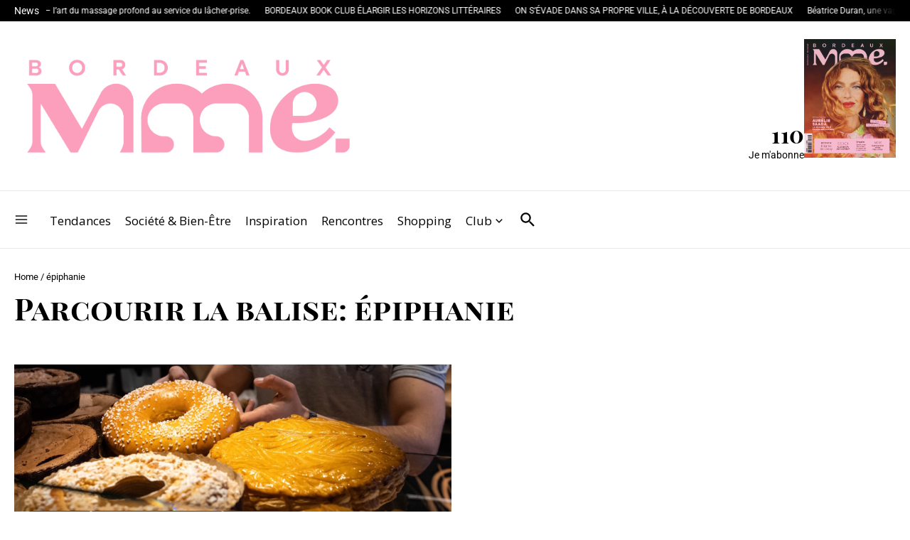

--- FILE ---
content_type: application/javascript
request_url: https://bordeaux-madame.com/wp-content/plugins/paid-member-subscriptions/includes/gateways/stripe/assets/front-end-connect.js?ver=2.15.9
body_size: 7017
content:
jQuery( async function( $ ) {

    if( !( $('#stripe-pk').length > 0 ) )
        return false

    var stripe_pk = $( '#stripe-pk' ).val()

    //compatibility with PB conditional logic. if there are multiple subscription plans fields and the first one is hidden then it won't have a value attribute because of conditional logic
    if( typeof stripe_pk == 'undefined' || stripe_pk == '' )
        stripe_pk = $('#stripe-pk').attr('conditional-value')

    if( typeof stripe_pk == 'undefined' )
        return false

    if ( typeof pms.stripe_connected_account == 'undefined' || pms.stripe_connected_account == '' ){
        console.log( 'Before you can accept payments, you need to connect your Stripe Account by going to Dashboard -> Paid Member Subscriptions -> Settings -> Payments.' )
        return false
    }

    var elements                     = false
    var elements_setup_intent        = false
    var update_elements_setup_intent = false
    var stripe                       = false

    var $payment_element        = ''
    var $elements_instance_slug = ''

    var cardIsEmpty = true

    var subscription_plan_selector = 'input[name=subscription_plans]'
    var paygate_selector           = 'input.pms_pay_gate'

    var stripe_appearance = {}

    if( pms.pms_elements_appearance_api )
        stripe_appearance = pms.pms_elements_appearance_api

    var StripeData = {
        stripeAccount: pms.stripe_connected_account
    }

    if( pms.stripe_locale )
        StripeData.locale = pms.stripe_locale

    stripe = Stripe( stripe_pk, StripeData )

    var stripe_payment_intent_options = {
        mode                 : 'payment',
        currency             : pms.currency,
        amount               : 1099,
        paymentMethodCreation: 'manual',
        setupFutureUsage     : 'off_session',
        appearance           : stripe_appearance,
    }

    var stripe_setup_intent_options = {
        mode                 : 'setup',
        currency             : pms.currency,
        paymentMethodCreation: 'manual',
        setupFutureUsage     : 'off_session',
        appearance           : stripe_appearance,
    }

    if( pms.pms_customer_session ){
        stripe_payment_intent_options.customerSessionClientSecret = pms.pms_customer_session
        stripe_setup_intent_options.customerSessionClientSecret   = pms.pms_customer_session
    }

    elements              = stripe.elements( stripe_payment_intent_options )
    elements_setup_intent = stripe.elements( stripe_setup_intent_options )

    stripeConnectInit()

    // Validate currency for currently selected subscription plan if MC add-on is active
    if ( pms.pms_mc_addon_active )
        await pms_stripe_validate_sdk_checkout_currency( $( $pms_checked_subscription ) );

    // Declare reCaptcha callback as already executed
    if( typeof pms_initialize_recaptcha_v3 == 'function' ){
        window.pmsRecaptchaCallbackExecuted = true
    }

    if( typeof wppbInitializeRecaptchaV3 == 'function' ){
        window.wppbRecaptchaCallbackExecuted = true
    }

    // Update Stripe Payment Intent on subscription plan change
    $(document).on('click', subscription_plan_selector, async function ( event ) {

        if ( pms.pms_mc_addon_active ){
            await pms_stripe_validate_sdk_checkout_currency( $(this) );
        }

        stripeConnectInit()

    })

    // Discount applied
    $(document).on('pms_discount_success', stripeConnectInit )
    $(document).on('pms_discount_error', stripeConnectInit )
    
    // Update elements price when taxes are applied or removed
    $(document).on('pms_tax_applied', function ( event, data ) {

        if( data.total > 0 ){
            elements.update( { amount: pms_stripe_convert_amount_to_cents( data.total ) } );
        }

    })

    $(document).on('pms_tax_removed', function ( event ) {

        if( typeof $pms_checked_subscription != 'undefined' ){

            let price = $pms_checked_subscription.data( 'price' )

            if( price > 0 ){
                elements.update( { amount: pms_stripe_convert_amount_to_cents( price ) } );
            }
        }

    })

    // Show credit card details on the update payment method form
    if ( $( 'input[name="pms_update_payment_method"]' ).length > 0 && $( '.pms-paygate-extra-fields-stripe_connect' ).length > 0 ){
        $('.pms-paygate-extra-fields-stripe_connect').show()
    }

    // Paid Member Subscription submit buttons
    var payment_buttons  = 'input[name=pms_register], ';
        payment_buttons += 'input[name=pms_new_subscription], ';
        payment_buttons += 'input[name=pms_change_subscription], ';
        payment_buttons += 'input[name=pms_upgrade_subscription], ';
        payment_buttons += 'input[name=pms_renew_subscription], ';
        payment_buttons += 'input[name=pms_confirm_retry_payment_subscription], ';

    // Profile Builder submit buttons
    payment_buttons += '.wppb-register-user input[name=register]';

    // WPPB Recaptcha
    $(document).on( 'wppb_invisible_recaptcha_success', stripeConnectPaymentGatewayHandler )
    //$(document).on( 'wppb_v3_recaptcha_success', stripeConnectPaymentGatewayHandler )
    //$(document).on( 'pms_v3_recaptcha_success', stripeConnectPaymentGatewayHandler ) // ????

    $(document).on('submit', '.pms-form', async function (e) {

        if( e.target && ( jQuery( e.target ).attr('id') == 'pms_recover_password_form' || jQuery( e.target ).attr('id') == 'pms_new_password_form' || jQuery( e.target ).attr('id') == 'pms_login' ) )
            return

        var target_button = $('input[type="submit"], button[type="submit"]', $(this)).not('#pms-apply-discount').not('input[name="pms_redirect_back"]')

        // Email Confirmation using PB form
        var form = $(this).closest( 'form' )

        if( typeof form != 'undefined' && form && form.length > 0 && form.hasClass( 'pms-ec-register-form' ) ){

            stripeConnectPaymentGatewayHandler(e, target_button)

        // Skip if the Go Back button was pressed
        } else if ( !e.originalEvent || !e.originalEvent.submitter || $(e.originalEvent.submitter).attr('name') != 'pms_redirect_back' ) {

            if ( $(e.originalEvent.submitter).attr('name') == 'pms_update_payment_method' )
                stripeConnectUpdatePaymentMethod(e, target_button)
            else
                stripeConnectPaymentGatewayHandler(e, target_button)

        }

    })

    $(document).on('submit', '.wppb-register-user', function (e) {

        if ( ! ( $( '.wppb-recaptcha .wppb-recaptcha-element', $(e.currentTarget) ).hasClass( 'wppb-invisible-recaptcha' ) ) ) {

            var target_button = $('input[type="submit"], button[type="submit"]', $(this)).not('#pms-apply-discount').not('input[name="pms_redirect_back"]')

            stripeConnectPaymentGatewayHandler(e, target_button)

        }

    })

    async function stripeConnectPaymentGatewayHandler( e, target_button = false ){

        if( $('input[type=hidden][name=pay_gate]').val() != 'stripe_connect' && $('input[type=radio][name=pay_gate]:checked').val() != 'stripe_connect' )
            return

        if( $('input[type=hidden][name=pay_gate]').is(':disabled') || $('input[type=radio][name=pay_gate]:checked').is(':disabled') )
            return

        e.preventDefault()

        $.pms_form_remove_errors()

        var current_button = $(this)

        // Current submit button can't be determined from `this` context in case of the Invisible reCaptcha handler
        if( e.type == 'wppb_invisible_recaptcha_success' || e.type == 'wppb_v3_recaptcha_success' || e.type == 'pms_v3_recaptcha_success' ){

            // target_button is supplied to the handler starting with version 3.5.0 of Profile Builder, we use this for backwards compatibility
            current_button = target_button == false ? $( 'input[type="submit"]', $( '.wppb-recaptcha-element' ).closest( 'form' ) ) : $( target_button )

        } else if ( e.type == 'submit' ){

            if( target_button != false )
                current_button = $( target_button )

        }

        // Disable the button
        current_button.attr( 'disabled', true )

        return pms_stripe_maybe_validate_recaptcha( current_button, e ).then( async function( recaptcha_response ){

            let target_elements = elements

            if( $.pms_checkout_is_setup_intents() )
                target_elements = elements_setup_intent

            const {error: submitError} = await target_elements.submit()

            if (submitError) {
                let message = ''

                if( submitError.message && submitError.message != '' ){
                    message = submitError.message
                } else {
                    message = 'An error occurred while processing your payment. Please try again.'
                }

                $.pms_stripe_add_credit_card_error( message )
                $.pms_form_scrollTo( '#pms-paygates-wrapper', current_button )
                return false
            }

            // Create the ConfirmationToken using the details collected by the Payment Element
            const {error, confirmationToken} = await stripe.createConfirmationToken({
                elements : target_elements,
            });

            if (error) {

                let message = ''

                if( error.message && error.message != '' ){
                    message = error.message
                } else {
                    message = 'An error occurred while processing your payment. Please try again.'
                }

                $.pms_stripe_add_credit_card_error( message )
                $.pms_form_scrollTo( '#pms-paygates-wrapper', current_button )
                return false
            }

            return pms_stripe_process_checkout( current_button, confirmationToken.id ).then( async function( response ){

                // Handle validation errors
                if( response.success == false && ( typeof response.data != 'undefined' || typeof response.wppb_errors != 'undefined' || typeof response.pms_errors != 'undefined' ) ){
                    pms_stripe_handle_validation_errors( response, current_button )

                    return false
                } else if( response.success == false && typeof response.type != 'undefined' && response.type == 'use_stripe_sdk' ){

                    let intent 

                    if( $.pms_checkout_is_setup_intents() ){
                        var { error, setupIntent } = await stripe.handleNextAction({
                            clientSecret: response.client_secret
                        });

                        intent = setupIntent

                    } else {
                        var { error, paymentIntent } = await stripe.handleNextAction({
                            clientSecret: response.client_secret
                        });

                        intent = paymentIntent
                    }

                    if( error && error.payment_intent ){
                        intent = error.payment_intent
                    } else if ( error && error.setup_intent ){
                        intent = error.setup_intent
                    }

                    // Process the payment on the server
                    const server_response = await pms_stripe_process_payment( intent, response, current_button )

                    if ( typeof server_response.redirect_url != 'undefined' && server_response.redirect_url ){
                        window.location.replace( server_response.redirect_url )

                        return true
                    }

                    return false

                }


                // Redirect to the URL if the response contains a redirect URL
                if ( typeof response.redirect_url != 'undefined' && response.redirect_url ){
                    window.location.replace( response.redirect_url )
                    return true
                }

                console.log( '[PMS Stripe] Something unexpected happened. Response: ' + response )

                return false;

            }) 

        })
    }

    async function pms_stripe_process_checkout( current_button, confirmationToken ){

        // grab all data from the form
        var data = await $.pms_form_get_data( current_button, true )

        if( confirmationToken ){
            data['stripe_confirmation_token'] = confirmationToken
        }

        if( data == false )
            return

        // prepare data
        var form_data = new FormData()

        for (var key in data) {
            form_data.append(key, data[key])
        }

        return fetch( pms.ajax_url, {
            method     : 'post',
            credentials: 'same-origin',   // Required for WordPress cookie authentication
            body       : form_data
        }).then(function (res) {
            return res.json()
        }).catch(error => {
            console.error('Something went wrong:', error)
            throw error
        })

    }

    async function pms_stripe_process_payment( payment_intent, user_data, target_button ){

        // update nonce
        nonce_data = {}
        nonce_data.action = 'pms_update_nonce'

        // Update nonce
        const nonce = await fetch(pms.ajax_url, {
            method: 'POST',
            credentials: 'same-origin',
            headers: {
                'Content-Type': 'application/x-www-form-urlencoded',
            },
            body: new URLSearchParams({
                action: 'pms_update_nonce'
            })
        }).then(function (res) {
            return res.json()
        }).catch(error => {
            console.error('Something went wrong:', error)
            throw error
        })

        // get form data
        var form_data = await $.pms_form_get_data( target_button )

        form_data.pmstkn_original = form_data.pmstkn
        form_data.pmstkn          = ''

        const data = {
            ...form_data,
            action              : 'pms_process_payment',
            user_id             : user_data.user_id,
            payment_id          : user_data.payment_id,
            subscription_id     : user_data.subscription_id,
            subscription_plan_id: user_data.subscription_plan_id,
            payment_intent      : payment_intent.id,
            current_page        : window.location.href,
            pms_nonce           : nonce
        };

        // Add subscription price if plans exist
        if ( data.subscription_plans ) {
            const priceKey = `subscription_price_${data.subscription_plans}`;

            if ( form_data[priceKey] ) {
                data[priceKey] = form_data[priceKey];
            }
        }

        // prepare data
        var request_data = new FormData()

        for (var key in data) {
            request_data.append(key, data[key])
        }

        // Process payment
        return await fetch(pms.ajax_url, {
            method     : 'POST',
            credentials: 'same-origin',
            body       : request_data
        }).then(function (res) {
            return res.json()
        }).catch(error => {
            console.error('Something went wrong:', error)
            throw error
        })

    }

    // Update Payment Method
    function stripeConnectInitUpdatePaymentMethod(){

        var $client_secret_setup_intent = $('.pms-form input[name="pms_stripe_connect_setup_intent"]').val()

        if( $client_secret_setup_intent && $client_secret_setup_intent.length > 0 ){

            update_elements_setup_intent = stripe.elements({ clientSecret: $client_secret_setup_intent, appearance: stripe_appearance })

            $update_element = update_elements_setup_intent.create( "payment" )
            $update_element.mount("#pms-stripe-payment-elements")

            // Show credit card form error messages to the user as they happpen
            $update_element.addEventListener('change', creditCardErrorsHandler )

            pms_stripe_hide_spinner()
        }

    }

    function stripeConnectUpdatePaymentMethod( e, target_button = false ){

        e.preventDefault()

        $.pms_form_remove_errors()

        var current_button = $(this)

        if ( target_button != false )
            current_button = $( target_button )

        //Disable the button
        current_button.attr('disabled', true)

        // Add error if credit card was not completed
        if (cardIsEmpty === true) {
            $.pms_form_add_validation_errors([{ target: 'credit_card', message: pms.invalid_card_details_error }], current_button)
            return
        }

        stripe.confirmSetup({
            elements: update_elements_setup_intent,
            confirmParams: {
                return_url: pms.stripe_return_url,
                payment_method_data: { billing_details: pms_stripe_get_billing_details() }
            },
            redirect: 'if_required',
        }).then(function (result) {

            let token

            if (result.error && result.error.decline_code && result.error.decline_code == 'live_mode_test_card') {
                let errors = [{ target: 'credit_card', message: result.error.message }]

                $.pms_form_add_validation_errors(errors, current_button)
            } else if (result.error && result.error.type && result.error.type == 'validation_error')
                $.pms_form_reset_submit_button(current_button)
            else {
                if (result.error && result.error.setup_intent)
                    token = { id: result.error.setup_intent.id }
                else if (result.setupIntent)
                    token = { id: result.setupIntent.payment_method }
                else
                    token = ''

                stripeTokenHandler(token, $(current_button).closest('form'))
            }

        })

    }

    function stripeConnectInit(){

        var target_elements_instance      = false
        var target_elements_instance_slug = ''

        // Update Payment Method SetupIntent
        if ( $('#pms-update-payment-method-form #pms-stripe-payment-elements').length > 0 ){
            stripeConnectInitUpdatePaymentMethod();
            return false;
        // SetupIntent
        } else if ( $.pms_checkout_is_setup_intents() ) {
            target_elements_instance      = elements_setup_intent
            target_elements_instance_slug = 'setup_intents'
        // PaymentIntents
        } else {
            target_elements_instance      = elements
            target_elements_instance_slug = 'payment_intents'
        }

        let selected_subscription = jQuery( subscription_plan_selector + '[type=radio]' ).length > 0 ? jQuery( subscription_plan_selector + '[type=radio]:checked' ) : jQuery( subscription_plan_selector + '[type=hidden]' )

        if( target_elements_instance != false ){

            if( $payment_element == '' ){

                if( typeof selected_subscription != 'undefined' && target_elements_instance_slug == 'payment_intents' ){

                    // Use default price if custom currency price is unavailable
                    let price = (selected_subscription.data('mc_price') !== undefined && selected_subscription.data('mc_price') !== null) ? selected_subscription.data('mc_price') : selected_subscription.data('price');


                    if( price > 0 ){
                        target_elements_instance.update( { amount: pms_stripe_convert_amount_to_cents( price ) } );
                    }
                }

                $payment_element = target_elements_instance.create( "payment" )
                $payment_element.mount("#pms-stripe-payment-elements")

                // Show credit card form error messages to the user as they happpen
                $payment_element.addEventListener('change', creditCardErrorsHandler )

            } else {

                // Update the amount of the payment element
                if( typeof selected_subscription != 'undefined' && target_elements_instance_slug == 'payment_intents'  ){

                    // Use default price if custom currency price is unavailable
                    let price = (selected_subscription.data('mc_price') !== undefined && selected_subscription.data('mc_price') !== null) ? selected_subscription.data('mc_price') : selected_subscription.data('price');

                    if( price > 0 ){
                        target_elements_instance.update( { amount: pms_stripe_convert_amount_to_cents( price ) } );
                    }
                }

                if( $elements_instance_slug != target_elements_instance_slug ){

                    $payment_element.destroy()

                    $payment_element = target_elements_instance.create( "payment" )
                    $payment_element.mount("#pms-stripe-payment-elements")

                    // Show credit card form error messages to the user as they happpen
                    $payment_element.addEventListener('change', creditCardErrorsHandler )

                }

            }

            $elements_instance_slug = target_elements_instance_slug

            pms_stripe_hide_spinner()

            if( typeof paymentSidebarPosition == 'function' ){
                setTimeout( paymentSidebarPosition, 300 )
            }

        }

    }

    async function stripeConnectUpdatePaymentIntent(){

        if( !$client_secret || !( $client_secret.length > 0 ) )
            return

        // Don't make this call when a Free Trial subscription is selected since we use the prepared SetupIntent
        if ( $.pms_checkout_is_setup_intents() || $( '#pms-update-payment-method-form' ).length > 0 )
            return

        if( updating_payment_intent )
            return

        updating_payment_intent = true

        var submitButton = $('.pms-form .pms-form-submit, .pms-form input[type="submit"], .pms-form button[type="submit"], .wppb-register-user input[type="submit"], .wppb-register-user button[type="submit"]').not('#pms-apply-discount, .login-submit #wp-submit')

        var data = $.pms_form_get_data( submitButton )

        data.action             = 'pms_update_payment_intent_connect'
        data.pms_nonce          = $('#pms-stripe-ajax-update-payment-intent-nonce').val()
        data.intent_secret      = $client_secret

        data.pmstkn_original = data.form_type == 'pms' ? $('.pms-form #pmstkn').val() : 'wppb_register'
        data.pmstkn          = ''

        return await $.post(pms.ajax_url, data, function (response) {

            if( typeof response == 'undefined' || response == '' ){
                updating_payment_intent = false
                return false;
            }

            response = JSON.parse( response )

            if ( response.status == 'requires_payment_method' ) {
                updating_payment_intent = false

                elements.fetchUpdates().then( function(elements_response){
                    if( typeof paymentSidebarPosition == 'function' ){
                        setTimeout( paymentSidebarPosition, 300 )
                    }

                    return true;
                })
            }

            updating_payment_intent = false

            return false;

        })

    }

    function stripeConnectProcessPayment( result, user_data, form_data, target_button ){

        // update nonce
        nonce_data = {}
        nonce_data.action = 'pms_update_nonce'

        $.post(pms.ajax_url, nonce_data, function (response) {

            response = JSON.parse(response)

            data                          = {}
            data.action                   = 'pms_process_payment'
            data.user_id                  = user_data.user_id
            data.payment_id               = user_data.payment_id
            data.subscription_id          = user_data.subscription_id
            data.subscription_plan_id     = user_data.subscription_plan_id
            data.pms_current_subscription = form_data.pms_current_subscription
            data.current_page             = window.location.href
            data.pms_nonce                = response
            data.form_type                = form_data.form_type ? form_data.form_type : ''
            data.pmstkn_original          = form_data.pmstkn ? form_data.pmstkn : ''
            data.setup_intent             = form_data.setup_intent ? form_data.setup_intent : ''
            data.user_consent_logged_in   = form_data.user_consent_logged_in ? form_data.user_consent_logged_in : ''

            if( data.setup_intent == '' )
                data.payment_intent = $client_secret_id
            else
                data.payment_intent = $client_secret_setup_id

            // to determine actual location for change subscription
            data.form_action          = form_data.form_action ? form_data.form_action : ''

            // for member data
            data.pay_gate             = form_data.pay_gate ? form_data.pay_gate : ''
            data.subscription_plans   = form_data.subscription_plans ? form_data.subscription_plans : ''

            if( data.subscription_plans )
                data['subscription_price_' + data.subscription_plans] = form_data['subscription_price_' + data.subscription_plans]

            // custom profile builder form name
            data.form_name            = form_data.form_name ? form_data.form_name : ''

            if( form_data.pms_default_recurring )
                data.pms_default_recurring = form_data.pms_default_recurring

            if ( form_data.pms_recurring )
                data.pms_recurring = form_data.pms_recurring

            if ( form_data.discount_code )
                data.discount_code = form_data.discount_code

            if ( form_data.group_name )
                data.group_name = form_data.group_name

            if ( form_data.group_description )
                data.group_description = form_data.group_description

            // add billing details
            if ( form_data.pms_billing_address )
                data.pms_billing_address = form_data.pms_billing_address

            if ( form_data.pms_billing_city )
                data.pms_billing_city = form_data.pms_billing_city
            
            if ( form_data.pms_billing_country )
                data.pms_billing_country = form_data.pms_billing_country

            if ( form_data.pms_billing_state )
                data.pms_billing_state = form_data.pms_billing_state

            if ( form_data.pms_billing_zip )
                data.pms_billing_zip = form_data.pms_billing_zip

            if ( form_data.pms_vat_number )
                data.pms_vat_number = form_data.pms_vat_number

            if ( form_data.wppb_referer_url	 )
                data.wppb_referer_url = form_data.wppb_referer_url

            $.post(pms.ajax_url, data, function (response) {

                response = JSON.parse(response)

                if( typeof response.redirect_url != 'undefined' && response.redirect_url )
                    window.location.replace( response.redirect_url )

            })

        })

    }

    /*
     * Stripe response handler
     *
     */
    function stripeTokenHandler( token, $form = null ) {

        if( $form === null )
            $form = $(payment_buttons).closest('form')

        $form.append( $('<input type="hidden" name="stripe_token" />').val( token.id ) )

        // We have to append a hidden input to the form to simulate that the submit
        // button has been clicked to have it to the $_POST
        var button_name = $form.find('input[type="submit"], button[type="submit"]').not('#pms-apply-discount').not('input[name="pms_redirect_back"]').attr('name')
        var button_value = $form.find('input[type="submit"], button[type="submit"]').not('#pms-apply-discount').not('input[name="pms_redirect_back"]').val()

        $form.append( $('<input type="hidden" />').val( button_value ).attr('name', button_name ) )

        $form.get(0).submit()

    }

    function pms_stripe_get_billing_details() {

        var data = {}

        var email = $( '.pms-form input[name="user_email"], .wppb-user-forms input[name="email"]' ).val()

        if( typeof email == 'undefined' || email == '' )
            data.email = $( '.pms-form input[name="pms_billing_email"]' ).val()

        if( typeof email != 'undefined' && email != '' )
            data.email = email.replace(/\s+/g, '') // remove any whitespace that might be present in the email

        var name = ''

        if( $( '.pms-billing-details input[name="pms_billing_first_name"]' ).length > 0 )
            name = name + $( '.pms-billing-details input[name="pms_billing_first_name"]' ).val() + ' '
        else if( $( '.pms-form input[name="first_name"], .wppb-user-forms input[name="first_name"]' ).length > 0 )
            name = name + $( '.pms-form input[name="first_name"], .wppb-user-forms input[name="first_name"]' ).val() + ' '

        if( $( '.pms-billing-details input[name="pms_billing_last_name"]' ).length > 0 )
            name = name + $( '.pms-billing-details input[name="pms_billing_last_name"]' ).val()
        else if( $( '.pms-form input[name="last_name"], .wppb-user-forms input[name="last_name"]' ).length > 0 )
            name = name + $( '.pms-form input[name="last_name"], .wppb-user-forms input[name="last_name"]' ).val()

        if( name.length > 1 )
            data.name = name

        if( $( '.pms-billing-details ').length > 0 ){

            data.address = {
                city        : $( '.pms-billing-details input[name="pms_billing_city"]' ).val(),
                country     : $( '.pms-billing-details input[name="pms_billing_country"]' ).val(),
                line1       : $( '.pms-billing-details input[name="pms_billing_address"]' ).val(),
                postal_code : $( '.pms-billing-details input[name="pms_billing_zip"]' ).val(),
                state       : $( '.pms-billing-details input[name="pms_billing_state"]' ).val()
            }

        }

        return data

    }

    function creditCardErrorsHandler( event ){

        if( event.complete == true )
            cardIsEmpty = false
        else
            cardIsEmpty = true

        if( typeof paymentSidebarPosition == 'function' ){
            setTimeout( paymentSidebarPosition, 300 )
        }

    }

    function pms_stripe_handle_validation_errors( response, current_button ){

        var form_type = $('.wppb-register-user .wppb-subscription-plans').length > 0 ? 'wppb' : $('.pms-ec-register-form').length > 0 ? 'pms_email_confirmation' : 'pms'

        // Paid Member Subscription forms
        if (response.data && ( form_type == 'pms' || form_type == 'pms_email_confirmation' ) ){
            $.pms_form_add_validation_errors( response.data, current_button )
        // Profile Builder form
        } else {

            // Add PMS related errors (Billing Fields)
            // These are added first because the form will scroll to the error and these
            // are always placed at the end of the WPPB form
            if( response.pms_errors && response.pms_errors.length > 0 )
                $.pms_form_add_validation_errors( response.pms_errors, current_button )

            // Add WPPB related errors
            if( typeof response.wppb_errors == 'object' )
                $.pms_form_add_wppb_validation_errors( response.wppb_errors, current_button )

        }

        jQuery(document).trigger( 'pms_checkout_validation_error', response, current_button )

    }

    async function pms_stripe_maybe_validate_recaptcha( current_button, event = null ){

        if( typeof pms_initialize_recaptcha_v3 == 'function' ){

            let form = current_button.closest('form')

            var recaptcha_field = jQuery('.pms-recaptcha', form )

            if( recaptcha_field.length > 0 ){

                return await pms_initialize_recaptcha_v3( event, form )
    
            }

        }
        
        let wppb_form = current_button.closest('.wppb-register-user')

        if( wppb_form.length > 0 && wppb_form[0].length > 0 && typeof wppbInitializeRecaptchaV3 == 'function' ){

            let wppb_recaptcha_field = jQuery('.wppb-recaptcha .wppb-recaptcha-element', wppb_form )

            if( wppb_recaptcha_field.length > 0 ){
                return await wppbInitializeRecaptchaV3( event, wppb_form )
            }
            
        }

        return true

    }

    function pms_stripe_convert_amount_to_cents( amount ){

        let currency = pms.currency

        // List of zero-decimal currencies
        const zero_decimal_currencies = [
            'BIF', 'CLP', 'DJF', 'GNF', 'JPY', 'KMF', 'KRW', 'MGA', 
            'PYG', 'RWF', 'UGX', 'VND', 'VUV', 'XAF', 'XOF', 'XPF'
        ];

        // If currency is not in zero-decimal list, multiply by 100
        if ( !zero_decimal_currencies.includes( currency ) ) {
            amount = amount * 100;
        }

        // Round to ensure we have a whole number
        return Math.round( amount );
    }

    /**
     * Validate custom currency
     *
     * @param subscriptionPlan
     * @returns {Promise<*>}
     */
    async function pms_stripe_validate_sdk_checkout_currency( subscriptionPlan ) {

        pms_stripe_show_spinner()

        return $.ajax({
            url: pms.ajax_url,
            type: 'POST',
            data: {
                action              : 'pms_validate_sdk_currency',
                pms_nonce           : pms.pms_validate_currency_nonce,
                subscription_plan_id: subscriptionPlan.val(),
                pms_mc_currency     : subscriptionPlan.data('mc_currency'),
                pay_gate            : 'stripe_connect'
            },
            dataType: 'json',
        }).done( function ( response ) {

            if ( response && response.success && response.currency )
                elements.update( { currency: response.currency.toLowerCase() } )

            pms_stripe_hide_spinner()

            return;

        });
    }

    function pms_stripe_hide_spinner(){

        jQuery('#pms-stripe-payment-elements').show()
        jQuery( '#pms-stripe-connect .pms-spinner__holder' ).hide()

    }

    function pms_stripe_show_spinner(){

        jQuery('#pms-stripe-payment-elements').hide()
        jQuery( '#pms-stripe-connect .pms-spinner__holder' ).show()

    }

});


--- FILE ---
content_type: image/svg+xml
request_url: https://bordeaux-madame.com/wp-content/uploads/2025/07/bordeaux-madame-whiteFichier-2-1.svg
body_size: 6098
content:
<?xml version="1.0" encoding="UTF-8"?>
<svg xmlns="http://www.w3.org/2000/svg" viewBox="0 0 1185.96 341.44">
  <defs>
    <style>.cls-1{fill:#fff;}</style>
  </defs>
  <g id="Calque_2" data-name="Calque 2">
    <g id="Calque_1-2" data-name="Calque 1">
      <path class="cls-1" d="M864.86,341.15H815.47v-6.08c0-40.34.17-80.69-.06-121-.11-20.44-8.92-36.51-26.21-47.64a33.12,33.12,0,0,0-18.13-5.62c-26.59,0-53.19-.7-79.74.28-36.88,1.36-63.09,36.23-55.46,72.37,5.87,27.79,29.93,47.34,58.92,47.9,15.2.29,27.22,10.56,29.64,25.32a29.66,29.66,0,0,1-19.61,32.58,25.58,25.58,0,0,1-8.2,1.52c-27.79.27-55.57.39-83.36.54-.78,0-1.56-.13-2.94-.27v-5.53q0-60.72,0-121.44c0-22.45-13.4-42.68-34-50.7a46.25,46.25,0,0,0-15.58-3c-18.7-.35-37.41-.27-56.11-.1-29.61.27-56,21.94-61.48,50.16-6.3,32.68,16.95,65.27,50.19,70.1a126.8,126.8,0,0,0,16,.8c14.9.22,27,10.19,29.78,24.77,2.66,13.74-5.16,27.8-18.76,33.1a29.87,29.87,0,0,1-10.53,2c-29.12.16-58.24.09-87.37.08-.65,0-1.3-.09-2.35-.17-.09-1.36-.24-2.64-.25-3.91-.27-41.14-1.13-82.3-.61-123.43.61-49,23.89-85.46,65.86-109.5,48-27.48,110.05-20.7,152,15.29,1.61,1.38,3.16,2.84,4.9,4.41,3.32-2.8,6.46-5.66,9.8-8.24,24.67-19.1,52.79-28.41,83.84-28,45.15.58,81.16,19.54,107.46,56.2a114.93,114.93,0,0,1,21.95,67.91c.15,41.94.05,83.89,0,125.84C865.1,338.73,865,339.78,864.86,341.15Z"></path>
      <path class="cls-1" d="M48.85,162.08V166c0,41.82.4,83.65-.19,125.46a65.57,65.57,0,0,0,15,43.61c1.36,1.69,2.52,3.52,4.29,6H.2a44.25,44.25,0,0,1,2.46-4.26c6.81-9.14,13.52-18.35,15.3-30a77.16,77.16,0,0,0,.83-11.57c.06-52.11-.36-104.22.26-156.32.21-17.64-5.25-32.38-16.13-45.67A46.85,46.85,0,0,1,0,88.49c2.22-.11,3.5-.24,4.78-.24,31.13,0,62.27,0,93.4-.1,3.16,0,4.68,1.11,6.21,3.67q46.67,78.74,93.52,157.38c.81,1.36,1.67,2.7,2.84,4.59l6.12-11.62c19.67-37.17,39.44-74.29,58.93-111.55,5.48-10.48,11.05-20.66,20.4-28.37,37.38-30.82,94.84-9.61,103,38.16a69.93,69.93,0,0,1,.86,11.57q.14,92.6.16,185.19v3.88H340.77a26.72,26.72,0,0,1,1.5-3.79c7.73-13.13,12.09-26.85,11.64-42.55-.8-28.17-.16-56.38-.24-84.57-.1-35.14-33.62-58.3-66.41-45.78-11.87,4.54-20.31,13.08-25.94,24.41q-37.22,75-74.4,150c-1,1.95-2.06,2.73-4.27,2.69-6.54-.14-13.09-.16-19.63,0a5.67,5.67,0,0,1-5.75-3.12Q122.59,281.11,87.71,224q-18-29.59-36-59.19c-.62-1-1.35-2-2-2.94Z"></path>
      <path class="cls-1" d="M975,233.26c-2.08,12.59-2.23,24.8,2.37,36.57,7.3,18.67,25.7,29.37,46.84,27.94,22.07-1.5,41.08-10.78,59.1-22.72,10.79-7.15,19.82-16.2,28.19-26.67l21.36,18.39a193,193,0,0,1-36.24,38.08c-35.3,27.84-75.36,39.83-120.12,35.64-16-1.49-31.31-5.54-45.37-13.48-22.29-12.58-33.79-32.52-37.25-57.23-4.31-30.78,2.07-59.89,16.34-87.17,19.14-36.58,47.34-64.12,85.14-81,33.14-14.82,67.51-18.76,102.68-7.8,16.37,5.1,30.51,13.83,38.84,29.56,13,24.48,6.88,53-15,72.11-15.47,13.49-33.83,21.21-53.33,26.52a319.64,319.64,0,0,1-91.14,11.13C976.75,233.1,976.1,233.19,975,233.26Zm1.46-27.48c16.85,0,33.08,1.05,49.12-.24,27.25-2.17,45.18-31.55,36-57.34-7.44-21-27.41-32.48-49.9-28.76-19.86,3.28-35.14,22-35.24,43.27-.05,10.69,0,21.37,0,32.06Z"></path>
      <path class="cls-1" d="M1134.24,341.19V290H1186c-.42,10.93-.08,21.75-1.45,32.35-1.29,10-11,18-21.81,18.74C1153.43,341.7,1144.08,341.19,1134.24,341.19Z"></path>
      <path class="cls-1" d="M6.73,1.11c10.14,0,20.14-.49,30.07.18a13.57,13.57,0,0,1,12.64,10.2c2,7-1,12.18-7,16.11,1.09.71,2,1.27,2.86,1.85,4.68,3.14,7.27,7.41,6.85,13.16a14.42,14.42,0,0,1-8.64,12.56A15.25,15.25,0,0,1,37.39,57c-10.12.18-20.24.08-30.66.08Zm11,46.63c5.67,0,11.11.25,16.52-.08,3.94-.24,6.34-3.42,6.4-7.42,0-3.67-2.16-7.16-5.45-7.36-5.79-.34-11.61-.09-17.47-.09Zm0-24.59c5.48,0,10.79.28,16-.11,3.18-.23,4.69-2.82,4.81-5.95S37.3,11,34.28,10.74c-5.46-.56-11-.16-16.56-.16Z"></path>
      <path class="cls-1" d="M465.92,57.89V.73c10.87.71,21.86-1.78,32.46,2,12.34,4.4,18.78,15.12,17.91,29-.77,12.27-8.6,22.24-21.1,24.39C485.71,57.79,475.88,57.38,465.92,57.89Zm11-10.71c4.33,0,8.2.22,12,0A16.9,16.9,0,0,0,504.9,31.49c.87-9.92-4-17.93-12.82-19.87-4.81-1-9.93-.72-15.14-1Z"></path>
      <path class="cls-1" d="M212.53,29.07c-.1,17.36-12.38,29.37-29.8,29.15-17.24-.22-29.1-12.33-29-29.58C153.9,11.67,166-.07,183.15,0,200.62.07,212.64,12,212.53,29.07ZM183.45,10.2c-10.69-.15-18.21,7.36-18.34,18.34-.15,11.31,7.21,19.4,17.72,19.5,10.79.1,18.2-7.55,18.27-18.88S194.15,10.35,183.45,10.2Z"></path>
      <path class="cls-1" d="M327.84,35.77V57.21H317.19V1.39c10.1,0,20.24-.72,30.22.23,7.47.72,12.3,7.15,13.07,14.27a17,17,0,0,1-9.37,17.16l-2.91,1.54,14.62,22c-6.94,2.53-11.9,1-15.59-4.54-2.65-4-5.74-7.79-7.89-12.05C336.83,35,333.14,34.47,327.84,35.77Zm.13-25c0,4.45-.11,8.31.08,12.15.05.84,1.13,2.32,1.78,2.34a105.27,105.27,0,0,0,13.53-.18c3.64-.36,5.8-3.38,5.84-7s-2.35-7-6.06-7.23C338.28,10.49,333.37,10.75,328,10.75Z"></path>
      <path class="cls-1" d="M621,57.16V1h39.51v9.46H632.05V22.94h24.1v9.89H632.07V47.29h28.38v9.87Z"></path>
      <path class="cls-1" d="M915.66,1h10.86c0,3.22,0,6.25,0,9.28,0,8.67-.1,17.35.05,26,.13,7.25,5.16,11.92,12.35,11.81,6.86-.11,11.69-4.92,11.77-12,.1-10.14,0-20.28,0-30.43V1.06h10.79c.1,1.07.29,2.09.3,3.11,0,10.14.06,20.29,0,30.43-.09,14-9.72,23.69-23.3,23.6s-23-9.6-23.07-23.4c-.09-10.15,0-20.29,0-30.43C915.42,3.33,915.56,2.3,915.66,1Z"></path>
      <path class="cls-1" d="M817.51,57.41c-3.77,0-6.69.19-9.56-.11a4.27,4.27,0,0,1-2.67-2.3,80.68,80.68,0,0,1-3.48-8.94c-.7-2.14-1.9-2.79-4.13-2.72-5.33.17-10.68.2-16,0-2.61-.1-4,.78-4.51,3.3A24.06,24.06,0,0,1,775.86,50c-3.22,8.36-4.14,8.84-13.93,6.83,2.06-5.36,4.07-10.67,6.15-15.94,4.79-12.16,9.7-24.27,14.37-36.48C783.53,1.6,784.93.28,788,.73c1.57.23,3.25-.19,4.79.13,1.09.23,2.58,1,2.94,1.88C803,20.65,810.05,38.6,817.51,57.41Zm-28-43-7.32,19h14.65C794.47,27.14,792.2,21.27,789.55,14.38Z"></path>
      <path class="cls-1" d="M1117.61,57.4c-4.39,0-7.84.2-11.24-.11A5.56,5.56,0,0,1,1103,55c-4.24-5.8-8.31-11.72-12.89-18.21-3,4.37-6.21,8.13-8.3,12.45-3.77,7.81-9.6,9.92-18.09,7.54l19.86-29.27L1064.93.81c4.48,0,8.13-.15,11.75.1.92.06,1.94,1.23,2.6,2.13,3.69,5,7.28,10.14,11.21,15.64,3.43-5,6.81-9.64,9.74-14.49a6.41,6.41,0,0,1,6.83-3.47c2.47.23,5,.05,8.27.05-2.08,3.18-3.7,5.71-5.37,8.2-3.28,4.87-6.36,9.89-10,14.52-2.5,3.23-2.65,5.56-.06,9C1105.92,40.28,1111.37,48.51,1117.61,57.4Z"></path>
    </g>
  </g>
</svg>
